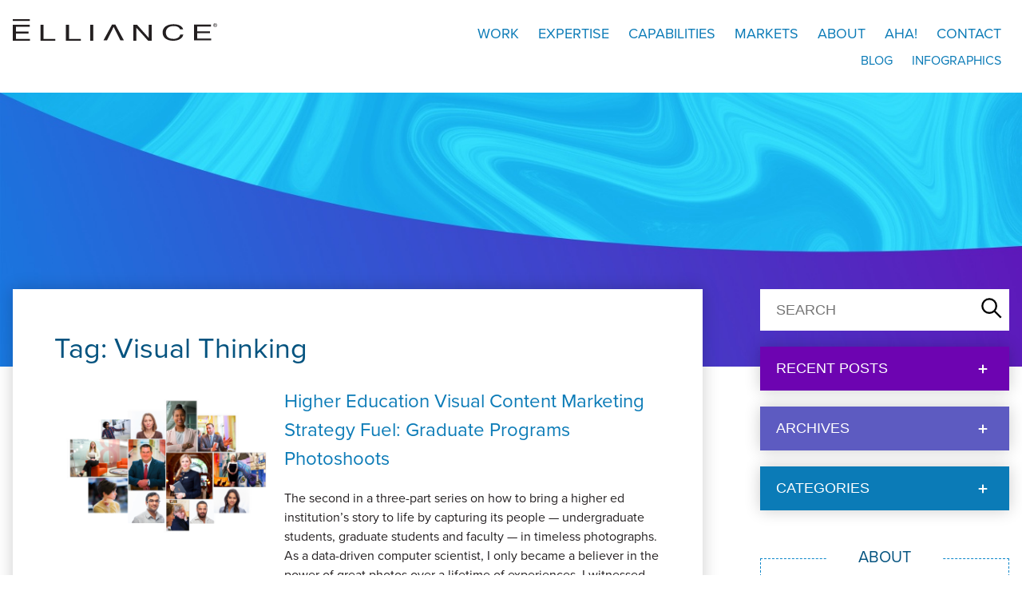

--- FILE ---
content_type: text/html; charset=UTF-8
request_url: https://aha.elliance.com/tag/visual-thinking/
body_size: 7402
content:
<!doctype html>
<html dir="ltr" lang="en-US" prefix="og: https://ogp.me/ns#">
<head>
    <meta charset="UTF-8">
    <meta name="viewport" content="width=device-width, initial-scale=1">
    
    <!-- begin wp_head -->
    
		<!-- All in One SEO 4.4.8 - aioseo.com -->
		<title>Visual Thinking | Aha! :: Elliance Blog</title>
		<meta name="description" content="Our passion for visual thinking and visual explanations gets recognized by our infographics being picked by the most reputable publications and websites." />
		<meta name="robots" content="max-image-preview:large" />
		<link rel="canonical" href="https://aha.elliance.com/tag/visual-thinking/" />
		<meta name="generator" content="All in One SEO (AIOSEO) 4.4.8" />
		<script type="application/ld+json" class="aioseo-schema">
			{"@context":"https:\/\/schema.org","@graph":[{"@type":"BreadcrumbList","@id":"https:\/\/aha.elliance.com\/tag\/visual-thinking\/#breadcrumblist","itemListElement":[{"@type":"ListItem","@id":"https:\/\/aha.elliance.com\/#listItem","position":1,"name":"Home","item":"https:\/\/aha.elliance.com\/","nextItem":"https:\/\/aha.elliance.com\/tag\/visual-thinking\/#listItem"},{"@type":"ListItem","@id":"https:\/\/aha.elliance.com\/tag\/visual-thinking\/#listItem","position":2,"name":"Visual Thinking","previousItem":"https:\/\/aha.elliance.com\/#listItem"}]},{"@type":"CollectionPage","@id":"https:\/\/aha.elliance.com\/tag\/visual-thinking\/#collectionpage","url":"https:\/\/aha.elliance.com\/tag\/visual-thinking\/","name":"Visual Thinking | Aha! :: Elliance Blog","description":"Our passion for visual thinking and visual explanations gets recognized by our infographics being picked by the most reputable publications and websites.","inLanguage":"en-US","isPartOf":{"@id":"https:\/\/aha.elliance.com\/#website"},"breadcrumb":{"@id":"https:\/\/aha.elliance.com\/tag\/visual-thinking\/#breadcrumblist"}},{"@type":"Organization","@id":"https:\/\/aha.elliance.com\/#organization","name":"Aha! :: Elliance Blog","url":"https:\/\/aha.elliance.com\/"},{"@type":"WebSite","@id":"https:\/\/aha.elliance.com\/#website","url":"https:\/\/aha.elliance.com\/","name":"Aha! :: Elliance Blog","description":"Ideas, insights and inspirations.","inLanguage":"en-US","publisher":{"@id":"https:\/\/aha.elliance.com\/#organization"}}]}
		</script>
		<script type="text/javascript" >
			window.ga=window.ga||function(){(ga.q=ga.q||[]).push(arguments)};ga.l=+new Date;
			ga('create', "UA-189689-18", 'auto');
			ga('send', 'pageview');
		</script>
		<script async src="https://www.google-analytics.com/analytics.js"></script>
		<!-- All in One SEO -->

<link rel='dns-prefetch' href='//platform-api.sharethis.com' />
<link rel='dns-prefetch' href='//use.typekit.net' />
<link rel='dns-prefetch' href='//s.w.org' />
<link rel="alternate" type="application/rss+xml" title="Aha! :: Elliance Blog &raquo; Visual Thinking Tag Feed" href="https://aha.elliance.com/tag/visual-thinking/feed/" />
<link rel='stylesheet' id='share-this-share-buttons-sticky-css'  href='https://aha.elliance.com/wp-content/plugins/sharethis-share-buttons/css/mu-style.css?ver=5.7' media='all' />
<style id='share-this-share-buttons-sticky-inline-css'>
.st-sticky-share-buttons{ display: none!important; }
.st-sticky-share-buttons{ display: none!important; }
.st-sticky-share-buttons{ display: none!important; }
</style>
<link rel='stylesheet' id='elliance-fonts-css'  href='https://use.typekit.net/lgw1kgf.css' media='all' />
<link rel='stylesheet' id='elliance-style-css'  href='https://aha.elliance.com/wp-content/themes/aha-2024/library/css/style.css?ver=5.7' media='all' />
<script src='//platform-api.sharethis.com/js/sharethis.js#property=5a5d0e1d9e515c00123e7e9a&#038;product=inline-buttons' id='share-this-share-buttons-mu-js'></script>
<!-- OG: 2.8.9 -->
<meta property="og:image" content="https://aha.elliance.com/wp-content/uploads/sites/6/2017/04/EllianceFavIcon.png" /><meta property="og:description" content="Our passion for visual thinking and visual explanations gets recognized by our infographics being picked by the most reputable publications and websites.
" /><meta property="og:type" content="website" /><meta property="og:locale" content="en_US" /><meta property="og:site_name" content="Aha! :: Elliance Blog" /><meta property="og:url" content="https://aha.elliance.com/tag/visual-thinking/" /><meta property="og:title" content="Visual Thinking | Aha! :: Elliance Blog" /><meta property="twitter:partner" content="ogwp" /><!-- /OG -->
<link rel="https://api.w.org/" href="https://aha.elliance.com/wp-json/" /><link rel="alternate" type="application/json" href="https://aha.elliance.com/wp-json/wp/v2/tags/134" /><link rel="EditURI" type="application/rsd+xml" title="RSD" href="https://aha.elliance.com/xmlrpc.php?rsd" />
<link rel="wlwmanifest" type="application/wlwmanifest+xml" href="https://aha.elliance.com/wp-includes/wlwmanifest.xml" /> 
<meta name="generator" content="WordPress 5.7" />
<script src='https://blogs.elliance.com/?dm=26c1c46542ddd95af6f327017803775d&amp;action=load&amp;blogid=6&amp;siteid=1&amp;t=527960720&amp;back=https%3A%2F%2Faha.elliance.com%2Ftag%2Fvisual-thinking%2F' type='text/javascript'></script><link rel="icon" href="https://aha.elliance.com/wp-content/uploads/sites/6/2017/04/EllianceFavIcon.png" sizes="32x32" />
<link rel="icon" href="https://aha.elliance.com/wp-content/uploads/sites/6/2017/04/EllianceFavIcon.png" sizes="192x192" />
<link rel="apple-touch-icon" href="https://aha.elliance.com/wp-content/uploads/sites/6/2017/04/EllianceFavIcon.png" />
<meta name="msapplication-TileImage" content="https://aha.elliance.com/wp-content/uploads/sites/6/2017/04/EllianceFavIcon.png" />
    <!-- end wp_head -->
     <!-- Google Tag Manager -->
    <script>(function(w,d,s,l,i){w[l]=w[l]||[];w[l].push({'gtm.start':
    new Date().getTime(),event:'gtm.js'});var f=d.getElementsByTagName(s)[0],
    j=d.createElement(s),dl=l!='dataLayer'?'&l='+l:'';j.async=true;j.src=
    'https://www.googletagmanager.com/gtm.js?id='+i+dl;f.parentNode.insertBefore(j,f);
    })(window,document,'script','dataLayer','GTM-MFHTFC8');</script>
    <!-- End Google Tag Manager -->
</head>

<body class="archive tag tag-visual-thinking tag-134">
  <!-- Google Tag Manager (noscript) -->
  <noscript><iframe src="https://www.googletagmanager.com/ns.html?id=GTM-MFHTFC8"
  height="0" width="0" style="display:none;visibility:hidden"></iframe></noscript>
  <!-- End Google Tag Manager (noscript) -->
    <a class="skip-link" href="#main-content">Skip to main content</a>
    <header class="header">
        <div class="container">
            <div class="header__inner">
                <div class="header__logo">
                    <a class="header__logo__link" href="https://www.elliance.com" aria-label="Visit elliance dot com">
                        <svg aria-hidden="true" class="header__logo__image" width="739" height="77">
                            <use href="https://aha.elliance.com/wp-content/themes/aha-2024/library/images/definitions.svg#logo"></use>
                        </svg>
                    </a>
                </div>
                <nav class="header__nav">
                    <div class="header__nav__main nav--main"><ul id="nav__list--main" class="nav__list"><li id="menu-item-20205" class="nav__item"><a href="https://www.elliance.com/work.aspx" class="nav__link">Work</a></li>
<li id="menu-item-20208" class="nav__item"><a href="https://www.elliance.com/expertise.aspx" class="nav__link">Expertise</a></li>
<li id="menu-item-20209" class="nav__item"><a href="https://www.elliance.com/capabilities.aspx" class="nav__link">Capabilities</a></li>
<li id="menu-item-20210" class="nav__item"><a href="https://www.elliance.com/about/markets.aspx" class="nav__link">Markets</a></li>
<li id="menu-item-21377" class="nav__item"><a href="https://www.elliance.com/about.aspx" class="nav__link">About</a></li>
<li id="menu-item-20211" class="nav__item"><a href="/" class="nav__link">AHA!</a>
<ul class="sub-menu">
	<li id="menu-item-20249" class="nav__item"><a href="https://www.elliance.com/aha/infographics.aspx" class="nav__link">Infographics</a></li>
</ul>
</li>
<li id="menu-item-20212" class="nav__item"><a href="https://www.elliance.com/contact.aspx" class="nav__link">Contact</a></li>
</ul></div>                    <div class="header__nav__sub nav--sub"><ul id="nav__list--sub" class="nav__list"><li id="menu-item-20213" class="nav__item"><a href="/" class="nav__link">Blog</a></li>
<li id="menu-item-20214" class="nav__item"><a href="https://www.elliance.com/aha/infographics.aspx" class="nav__link">Infographics</a></li>
</ul></div>                    <div class="header__nav__mobile">
                        <button class="header__nav__trigger" aria-label="open the main menu">
                            <svg aria-hidden="true" class="header__nav__trigger__icon">
                                <use href="https://aha.elliance.com/wp-content/themes/aha-2024/library/images/definitions.svg#menu"></use>
                            </svg>
                        </button>
                    </div>
                </nav>
                <div class="header__contact-link">
                    <a class="header__contact-link__link" href="https://www.elliance.com/contact.aspx" aria-label="contact us">
                        <svg aria-hidden="true" class="header__nav__trigger__icon">
                            <use href="https://aha.elliance.com/wp-content/themes/aha-2024/library/images/definitions.svg#mail-alt"></use>
                        </svg>
                    </a>
                </div>
            </div>
        </div>
        <dialog class="header__dialog">
            <div class="header__dialog__inner">
                <button class="header__dialog__close" aria-label="close the main menu">
                    <svg class="header__dialog__close__icon">
                        <use href="https://aha.elliance.com/wp-content/themes/aha-2024/library/images/definitions.svg#close"></use>
                    </svg>
                </button>
                <div class="header__dialog__nav"><ul id="header__dialog__list" class="header__dialog__list"><li class="header__dialog__item"><a href="https://www.elliance.com/work.aspx" class="header__dialog__link">Work</a></li>
<li class="header__dialog__item"><a href="https://www.elliance.com/expertise.aspx" class="header__dialog__link">Expertise</a></li>
<li class="header__dialog__item"><a href="https://www.elliance.com/capabilities.aspx" class="header__dialog__link">Capabilities</a></li>
<li class="header__dialog__item"><a href="https://www.elliance.com/about/markets.aspx" class="header__dialog__link">Markets</a></li>
<li class="header__dialog__item"><a href="https://www.elliance.com/about.aspx" class="header__dialog__link">About</a></li>
<li class="header__dialog__item"><a href="/" class="header__dialog__link">AHA!</a>
<ul class="sub-menu">
	<li class="header__dialog__item"><a href="https://www.elliance.com/aha/infographics.aspx" class="header__dialog__link">Infographics</a></li>
</ul>
</li>
<li class="header__dialog__item"><a href="https://www.elliance.com/contact.aspx" class="header__dialog__link">Contact</a></li>
</ul></div>            </div>
        </dialog>
    </header>	<main id="main-content" class="site-main">
		<div class="hero hero--single">
			<img src="https://aha.elliance.com/wp-content/themes/aha-2024/library/images/header--single.jpg" alt="" class="hero__image">
		</div>
		<div class="container">
			<div class="page-inner page-inner--search">
				<div class="page-inner__main">
					<h1>Tag: <span>Visual Thinking</span></h1>						<div class="post__results">
							<article id="post-21698" class="post--search post-21698 post type-post status-publish format-standard has-post-thumbnail hentry category-higher-education tag-content-marketing tag-content-strategy tag-higher-education-content-marketing-agency tag-pittsburgh-content-marketing-agency tag-visual-thinking">
	<div class="post__image-container">
		<img width="300" height="200" src="https://aha.elliance.com/wp-content/uploads/sites/6/2024/08/Grad-Photoshoot-300x200.png" class="post__image wp-post-image" alt="" loading="lazy" srcset="https://aha.elliance.com/wp-content/uploads/sites/6/2024/08/Grad-Photoshoot-300x200.png 300w, https://aha.elliance.com/wp-content/uploads/sites/6/2024/08/Grad-Photoshoot-1024x683.png 1024w, https://aha.elliance.com/wp-content/uploads/sites/6/2024/08/Grad-Photoshoot-768x512.png 768w, https://aha.elliance.com/wp-content/uploads/sites/6/2024/08/Grad-Photoshoot.png 1200w" sizes="(max-width: 300px) 100vw, 300px" />	</div>
	<div class="post__content">
		<div class="entry-header">
			<h2 class="post__title"><a class="post__link" href="https://aha.elliance.com/2024/08/17/higher-education-visual-content-marketing-strategy-fuel-graduate-photoshoots/" rel="bookmark">Higher Education Visual Content Marketing Strategy Fuel: Graduate Programs Photoshoots</a></h2>		</div>
		<div class="entry-summary">
			<p>The second in a three-part series on how to bring a higher ed institution’s story to life by capturing its people — undergraduate students, graduate students and faculty — in timeless photographs. As a data-driven computer scientist, I only became a believer in the power of great photos over a lifetime of experiences. I witnessed photoshoots change the [&hellip;]</p>
		</div>

	</div>

</article>
<article id="post-844" class="post--search post-844 post type-post status-publish format-standard hentry category-visual-thinking-2 tag-visual-thinking">
	<div class="post__image-container">
		<img class="post__image" src="https://aha.elliance.com/wp-content/themes/aha-2024/library/images/default-thumbnail.jpg" alt="Elliance">	</div>
	<div class="post__content">
		<div class="entry-header">
			<h2 class="post__title"><a class="post__link" href="https://aha.elliance.com/2012/01/14/infographics-on-the-rise/" rel="bookmark">The use of Infographics on the rise</a></h2>		</div>
		<div class="entry-summary">
			<p>You don&#8217;t have to take my word for it. Google Insights shows the trend for the keyword &#8220;Infographics&#8221;. Vox populi.</p>
		</div>

	</div>

</article>
<article id="post-113" class="post--search post-113 post type-post status-publish format-standard has-post-thumbnail hentry category-press category-visual-thinking-2 tag-press tag-visual-thinking">
	<div class="post__image-container">
		<img width="300" height="200" src="https://aha.elliance.com/wp-content/uploads/sites/6/2009/01/brand_and_touchpoints-300x200.gif" class="post__image wp-post-image" alt="" loading="lazy" srcset="https://aha.elliance.com/wp-content/uploads/sites/6/2009/01/brand_and_touchpoints-300x200.gif 300w, https://aha.elliance.com/wp-content/uploads/sites/6/2009/01/brand_and_touchpoints-1024x683.gif 1024w, https://aha.elliance.com/wp-content/uploads/sites/6/2009/01/brand_and_touchpoints-768x512.gif 768w" sizes="(max-width: 300px) 100vw, 300px" />	</div>
	<div class="post__content">
		<div class="entry-header">
			<h2 class="post__title"><a class="post__link" href="https://aha.elliance.com/2009/01/25/seo-infographics-power-of-visual-thinking/" rel="bookmark">SEO Infographics – Power of Visual Thinking</a></h2>		</div>
		<div class="entry-summary">
			<p>Read what others are saying about our seo infographics.</p>
		</div>

	</div>

</article>
<article id="post-79" class="post--search post-79 post type-post status-publish format-standard hentry category-art-projects category-visual-thinking-2 tag-art-projects tag-visual-thinking">
	<div class="post__image-container">
		<img class="post__image" src="https://aha.elliance.com/wp-content/themes/aha-2024/library/images/default-thumbnail.jpg" alt="Elliance">	</div>
	<div class="post__content">
		<div class="entry-header">
			<h2 class="post__title"><a class="post__link" href="https://aha.elliance.com/2008/12/22/79/" rel="bookmark">Share Your Hopes for 2009</a></h2>		</div>
		<div class="entry-summary">
			<p>Help us ring in the new year by sharing your warmest hopes and dreams with the world. Share your hopes at: 2009Hopes.com Best Wishes, Your friends at Elliance</p>
		</div>

	</div>

</article>
						</div>
						<div class="pagination"></div>				</div>
				<div class="page-inner__sidebar">
					

<search class="search--sidebar">
	<form class="search__form" method="GET" action="/">
		<input aria-label="Search the site" type="search" class="search__input" placeholder="Search" name="s" id="sidebar-search">
		<button class="search__submit" aria-label="Submit">
			<svg aria-hidden="true" class="search__icon">
			<use href="https://aha.elliance.com/wp-content/themes/aha-2024/library/images/definitions.svg#search"></use>
			</svg>
		</button>
	</form>
</search>

<div class="sidebar__section sidebar__accordion">
	<button class="sidebar__accordion__button sidebar__accordion__button--purple" aria-controls="sidebar__accordion__content--recent-posts" aria-expanded="false">
		<h2 class="sidebar__accordion__title" id="sidebar__accordion__title--recent-posts">Recent Posts</h2>
	</button>
	<div class="sidebar__accordion__content" id="sidebar__accordion__content--recent-posts" aria-labelledby="sidebar__accordion__title--recent-posts">
		<ul class="sidebar__accordion__list">
				<li><a href='https://aha.elliance.com/2026/01/17/how-to-market-custom-and-specialty-alloy-manufacturers-and-companies/'>How to Market Custom and Specialty Alloy Manufacturers and Companies</a></li>
	<li><a href='https://aha.elliance.com/2026/01/17/how-to-market-metal-fabricators-and-bring-prosperity/'>How to Market Metal Fabricators and Bring Prosperity to Them</a></li>
	<li><a href='https://aha.elliance.com/2026/01/11/how-to-market-chemical-manufacturers-and-companies/'>How to Market Chemical Manufacturers and Companies</a></li>
	<li><a href='https://aha.elliance.com/2026/01/09/manufacturing-marketing-manifesto-for-industrial-companies/'>Manufacturing Marketing Manifesto for Industrial Companies</a></li>
	<li><a href='https://aha.elliance.com/2026/01/04/how-to-market-manufacturers-and-industrial-companies/'>How to Market Manufacturers and Industrial Companies</a></li>
		</ul>
	</div>
</div>

<div class="sidebar__section sidebar__accordion">
	<button class="sidebar__accordion__button sidebar__accordion__button--blue-violet" aria-controls="sidebar__accordion__content--archives" aria-expanded="false">
		<h2 class="sidebar__accordion__title" id="sidebar__accordion__title--archives">Archives</h2>
	</button>
	<div class="sidebar__accordion__content" id="sidebar__accordion__content--archives" aria-labelledby="sidebar__accordion__title--archives">
		<ul class="sidebar__accordion__list">
				<li><a href='https://aha.elliance.com/2026/01/'>January 2026</a></li>
	<li><a href='https://aha.elliance.com/2025/12/'>December 2025</a></li>
	<li><a href='https://aha.elliance.com/2025/11/'>November 2025</a></li>
	<li><a href='https://aha.elliance.com/2025/10/'>October 2025</a></li>
	<li><a href='https://aha.elliance.com/2025/09/'>September 2025</a></li>
	<li><a href='https://aha.elliance.com/2025/08/'>August 2025</a></li>
	<li><a href='https://aha.elliance.com/2025/07/'>July 2025</a></li>
	<li><a href='https://aha.elliance.com/2025/06/'>June 2025</a></li>
	<li><a href='https://aha.elliance.com/2025/05/'>May 2025</a></li>
	<li><a href='https://aha.elliance.com/2025/04/'>April 2025</a></li>
	<li><a href='https://aha.elliance.com/2025/03/'>March 2025</a></li>
	<li><a href='https://aha.elliance.com/2025/02/'>February 2025</a></li>
	<li><a href='https://aha.elliance.com/2025/01/'>January 2025</a></li>
	<li><a href='https://aha.elliance.com/2024/12/'>December 2024</a></li>
	<li><a href='https://aha.elliance.com/2024/11/'>November 2024</a></li>
	<li><a href='https://aha.elliance.com/2024/10/'>October 2024</a></li>
	<li><a href='https://aha.elliance.com/2024/09/'>September 2024</a></li>
	<li><a href='https://aha.elliance.com/2024/08/'>August 2024</a></li>
	<li><a href='https://aha.elliance.com/2024/07/'>July 2024</a></li>
	<li><a href='https://aha.elliance.com/2024/06/'>June 2024</a></li>
		</ul>
	</div>
</div>

<div class="sidebar__section sidebar__accordion">
	<button class="sidebar__accordion__button sidebar__accordion__button--lochmara" aria-controls="sidebar__accordion__content--categories" aria-expanded="false">
		<h2 class="sidebar__accordion__title" id="sidebar__accordion__title--categories">Categories</h2>
	</button>
	<div class="sidebar__accordion__content" id="sidebar__accordion__content--categories" aria-labelledby="sidebar__accordion__title--categories">
		<ul class="sidebar__accordion__list">
				<li class="cat-item cat-item-163"><a href="https://aha.elliance.com/category/advertising/" title="Read about advertising related topics from Elliance, a Pittsburgh-based digital marketing agency.">Advertising</a>
</li>
	<li class="cat-item cat-item-270"><a href="https://aha.elliance.com/category/ai-tech-e-commerce-brand-marketing/">AI, Tech &amp; e-Commerce Brand Marketing</a>
</li>
	<li class="cat-item cat-item-2"><a href="https://aha.elliance.com/category/analytics-and-metrics/" title="Analytics and Metrics are important for any marketing campaign. Learn more from Elliance, a Pittsburgh-based digital marketing agency.">Analytics and Metrics</a>
</li>
	<li class="cat-item cat-item-3"><a href="https://aha.elliance.com/category/art-projects/" title="Read more to find out about Elliance&#039;s part in public art projects.">Art Projects</a>
</li>
	<li class="cat-item cat-item-285"><a href="https://aha.elliance.com/category/b2b-marketing/" title="Elliance, a Pittsburgh-based digital marketing agency, serves B2B clients in branding, website design and demand-generation campaigns. Serving clients nationwide.">B2B Marketing</a>
</li>
	<li class="cat-item cat-item-4"><a href="https://aha.elliance.com/category/branding/" title="Elliance, a Pittsburgh-based digital marketing agency works to uncovers the reason for your being through branding. Learn more.">Branding</a>
</li>
	<li class="cat-item cat-item-5"><a href="https://aha.elliance.com/category/business-strategy/" title="Elliance, a Pittsburgh-based digital marketing agency, helps clients shape and clarify their business strategy and vision. Serving clients nationwide.">Business Strategy</a>
</li>
	<li class="cat-item cat-item-157"><a href="https://aha.elliance.com/category/copywriting/" title="Content is the lifeblood of marketing. Learn how Elliance, a Pittsburgh-based digital marketing agency, can help with your content strategy. Serving clients nationwide.">Copywriting</a>
</li>
	<li class="cat-item cat-item-6"><a href="https://aha.elliance.com/category/design/" title="Elliance, a Pittsburgh-based digital marketing agency, designs websites that seek to reflect contemporary design ethos while honoring timeless design principles. Serving clients nationwide.">Design</a>
</li>
	<li class="cat-item cat-item-7"><a href="https://aha.elliance.com/category/digital-communication-2/" title="Elliance, a Pittsburgh-based digital marketing agency, uses digital communication tools to get results.">Digital Communication</a>
</li>
	<li class="cat-item cat-item-8"><a href="https://aha.elliance.com/category/digital-life-2/">Digital Life</a>
</li>
	<li class="cat-item cat-item-245"><a href="https://aha.elliance.com/category/digital-magazine-publishing/" title="Elliance, a Pittsburgh-based digital marketing agency, takes university magazines and B2B publications online using responsive web design and development practices. Serving clients nationwide.">Digital Magazine Publishing</a>
</li>
	<li class="cat-item cat-item-9"><a href="https://aha.elliance.com/category/elliance-brand/">Elliance Brand</a>
</li>
	<li class="cat-item cat-item-271"><a href="https://aha.elliance.com/category/healthcare-wellness-marketing/">Healthcare &amp; Wellness Marketing</a>
</li>
	<li class="cat-item cat-item-10"><a href="https://aha.elliance.com/category/higher-education/" title="Elliance, a Pittsburgh-based digital marketing agency, serves higher education clients in branding, website development, SEO and student recruitment campaigns that grow enrollment, endowment and reputation. Serving clients nationwide.">Higher Education Marketing</a>
</li>
	<li class="cat-item cat-item-11"><a href="https://aha.elliance.com/category/inbound-marketing/" title="Elliance, a Pittsburgh-based digital marketing agency, offers inbound marketing and content creation services that build trust, project thought leadership, and rank on Google page one for clients worldwide.">Inbound Marketing</a>
</li>
	<li class="cat-item cat-item-12"><a href="https://aha.elliance.com/category/inspirations/">Inspirations</a>
</li>
	<li class="cat-item cat-item-13"><a href="https://aha.elliance.com/category/manufacturing-marketing-2/" title="Elliance, a Pittsburgh-based digital marketing agency, serves manufacturing clients in branding, website design and demand-generation campaigns. Serving clients nationwide.">Manufacturing Marketing</a>
</li>
	<li class="cat-item cat-item-14"><a href="https://aha.elliance.com/category/market-insights/" title="Elliance, a Pittsburgh-based digital marketing agency, shares insights about the markets we serve in the higher education, B2B and nonprofit industries. Serving clients nationwide.">Market Insights</a>
</li>
	<li class="cat-item cat-item-15"><a href="https://aha.elliance.com/category/marketing-strategy/" title="Elliance, a Pittsburgh-based digital marketing agency, helps leading brands worldwide formulate winning marketing strategies to gain enduring competitive advantage. Serving clients nationwide.">Marketing Strategy</a>
</li>
	<li class="cat-item cat-item-16"><a href="https://aha.elliance.com/category/mobile-2/" title="Elliance, a Pittsburgh-based digital marketing agency, works on mobile and other technology platforms, to lead their clients to success. Serving clients nationwide.">Mobile</a>
</li>
	<li class="cat-item cat-item-17"><a href="https://aha.elliance.com/category/newsletters/">Newsletters</a>
</li>
	<li class="cat-item cat-item-244"><a href="https://aha.elliance.com/category/nonprofit-marketing/" title="Elliance, a Pittsburgh-based digital marketing agency, ignites nonprofit brands to grow membership, raise funds and advance causes.  Serving clients nationwide.">Nonprofit Marketing</a>
</li>
	<li class="cat-item cat-item-18"><a href="https://aha.elliance.com/category/paid-advertising/" title="Elliance, a Pittsburgh-based digital marketing agency, provides paid marketing services including paid search, paid retargeting and paid social. Serving clients nationwide.">Paid Advertising</a>
</li>
	<li class="cat-item cat-item-19"><a href="https://aha.elliance.com/category/persuasion/" title="Elliance, a Pittsburgh-based digital marketing agency, employs persuasion architecture in service of motivating target audiences to take the next steps. Serving clients nationwide.">Persuasion</a>
</li>
	<li class="cat-item cat-item-20"><a href="https://aha.elliance.com/category/press/">Press</a>
</li>
	<li class="cat-item cat-item-155"><a href="https://aha.elliance.com/category/project-management/">Project Management</a>
</li>
	<li class="cat-item cat-item-21"><a href="https://aha.elliance.com/category/roi/" title="Elliance, a Pittsburgh-based digital marketing agency, generates massive ROI creating inflection points and changing trajectories for clients nationwide.">ROI</a>
</li>
	<li class="cat-item cat-item-22"><a href="https://aha.elliance.com/category/search-marketing/" title="Elliance, a Pittsburgh-based digital marketing agency, leverages search marketing to grow demand and reputation with page 1 Google rankings nationally and in international markets. Serving clients nationwide.">Search Marketing</a>
</li>
	<li class="cat-item cat-item-23"><a href="https://aha.elliance.com/category/social-media/" title="Elliance, a Pittsburgh-based digital marketing agency, leverages social media marketing strategy to ignite demand and orchestrate conversions for leading higher ed and B2B brands worldwide. ">Social Media</a>
</li>
	<li class="cat-item cat-item-24"><a href="https://aha.elliance.com/category/storytelling/" title="Elliance, a Pittsburgh-based digital marketing agency, combines storytelling, content, persuasion, and digital design to ignite demand and orchestrate conversions for clients worldwide.">Storytelling</a>
</li>
	<li class="cat-item cat-item-25"><a href="https://aha.elliance.com/category/talent-2/">Talent</a>
</li>
	<li class="cat-item cat-item-26"><a href="https://aha.elliance.com/category/user-experience-2/" title="Elliance, a Pittsburgh-based digital marketing agency, deploys user experience design that both helps meet user needs and realize business goals for clients nationwide.">User Experience</a>
</li>
	<li class="cat-item cat-item-27"><a href="https://aha.elliance.com/category/visual-thinking-2/">Visual Thinking</a>
</li>
	<li class="cat-item cat-item-28"><a href="https://aha.elliance.com/category/web-development/" title="Elliance, a Pittsburgh-based digital marketing agency, creates responsive web and app experiences, with a talented web development team that writes poetic, standards-compliant, maintainable code. Serving clients nationwide.">Web Development</a>
</li>
	<li class="cat-item cat-item-29"><a href="https://aha.elliance.com/category/website-design/" title="Great website, app, and mobile design engenders trust, respect and endearment. Elliance, a Pittsburgh-based digital marketing agency, continually seeks to reflect a contemporary design ethos while honoring timeless design principles.">Website Design</a>
</li>
	<li class="cat-item cat-item-30"><a href="https://aha.elliance.com/category/wisdom/">Wisdom</a>
</li>
		</ul>
	</div>
</div>




<div id="secondary" class="widget-area sidebar__about">
	<div id="custom_html-3" class="widget_text widget widget_custom_html"><div class="textwidget custom-html-widget"><h2 class="wp-block-heading">
	About
</h2>
<p>
	Welcome to the Elliance Aha! Blog where we share digital marketing ideas, insights and inspirations for higher education, manufacturing, B2B, B2C and nonprofit brands. We are a Pittsburgh-based digital marketing agency that leverages brand, search, social, mobile and web to bring prosperity to our national and global clients.
</p></div></div></div>

				</div>
			</div>
		</div>
	</main><!-- #main index -->


	<footer class="footer">
		<div class="container">
			<div class="footer__inner">
				<div class="footer__nav">
					<div class="nav--footer"><ul id="nav__list--footer-links" class="nav__list"><li id="menu-item-20215" class="nav__item"><a href="https://www.elliance.com/about/privacy-policy.aspx" class="nav__link">Privacy Policy</a></li>
</ul></div>				</div>
				<div class="footer__contact">
					<div class="footer__contact__company">
						<p>Elliance, Inc.</p>
						
					</div>
					<div class="footer__contact__info">
						<span class="footer__contact__block">
						<span class='footer__contact__address'>619 McClure St</span> <span class='footer__contact__address'>Homestead PA</span> <span class='footer__contact__address'>15120</span> 						</span>
						<span class="footer__contact__block">
						<a class='footer__contact__phone' href='tel:412.586.1480'>412.586.1480</a> 						</span>
						<span class="footer__contact__block">
								<a href="mailto:info@elliance.com" class="footer__contact__email">info@elliance.com</a>
						</span>
					</div>
				</div>
				<div class="footer__social">
											<a href="https://www.facebook.com/Elliance" class="footer__social__link" aria-label="Follow us on facebook">
							<svg class="footer__social__svg" aria-hidden="true">
								<use href="https://aha.elliance.com/wp-content/themes/aha-2024/library/images/definitions.svg#facebook"></use>
							</svg>
						</a>
											<a href="https://www.instagram.com/elliance/" class="footer__social__link" aria-label="Follow us on instagram">
							<svg class="footer__social__svg" aria-hidden="true">
								<use href="https://aha.elliance.com/wp-content/themes/aha-2024/library/images/definitions.svg#instagram"></use>
							</svg>
						</a>
											<a href="https://www.linkedin.com/company/elliance" class="footer__social__link" aria-label="Follow us on linkedin">
							<svg class="footer__social__svg" aria-hidden="true">
								<use href="https://aha.elliance.com/wp-content/themes/aha-2024/library/images/definitions.svg#linkedin"></use>
							</svg>
						</a>
											<a href="https://x.com/elliance" class="footer__social__link" aria-label="Follow us on twitter">
							<svg class="footer__social__svg" aria-hidden="true">
								<use href="https://aha.elliance.com/wp-content/themes/aha-2024/library/images/definitions.svg#twitter"></use>
							</svg>
						</a>
											<a href="https://www.youtube.com/user/Elliance" class="footer__social__link" aria-label="Follow us on youtube">
							<svg class="footer__social__svg" aria-hidden="true">
								<use href="https://aha.elliance.com/wp-content/themes/aha-2024/library/images/definitions.svg#youtube"></use>
							</svg>
						</a>
									</div>
				<div class="footer__legal">
					<p>&copy; 2026 Elliance, Inc.</p>
				</div>
			</div>
		</div>
	</footer>

<script src='https://aha.elliance.com/wp-content/themes/aha-2024/library/js/index.min.js?ver=5.7' id='elliance-index-js'></script>
<script src='https://aha.elliance.com/wp-includes/js/wp-embed.min.js?ver=5.7' id='wp-embed-js'></script>

</body>
</html>


--- FILE ---
content_type: application/javascript; charset=utf-8
request_url: https://aha.elliance.com/wp-content/themes/aha-2024/library/js/index.min.js?ver=5.7
body_size: 533
content:
(()=>{var n=document.querySelectorAll(".sidebar__accordion__button");n.forEach(e=>{e.controls=document.getElementById(e.getAttribute("aria-controls")),e.addEventListener("click",t=>{e.getAttribute("aria-expanded")==="true"?(e.setAttribute("aria-expanded","false"),e.controls.classList.remove("sidebar__accordion__content--expanded")):(e.setAttribute("aria-expanded","true"),e.controls.classList.add("sidebar__accordion__content--expanded"))})});var s=document.querySelector(".header__nav__trigger"),r=document.querySelector(".header__dialog"),l=document.querySelector(".header__dialog__inner"),_=document.querySelector(".header__dialog__close"),o=e=>{r.classList.remove("header__dialog--open"),setTimeout(()=>{r.close()},250)};s.addEventListener("click",e=>{r.showModal(),setTimeout(()=>{r.classList.add("header__dialog--open")},50)});r.addEventListener("click",o);l.addEventListener("click",e=>{e.stopPropagation()});_.addEventListener("click",o);var i=document.querySelector(".sharethis-inline-share-buttons"),a=function(){let e=i.querySelectorAll(".st-btn");e.length>0?e.forEach(t=>{t.setAttribute("tabindex",0);let c=t.getAttribute("data-network");t.setAttribute("aria-label",`Open ${c} share window`),t.addEventListener("keyup",d=>{d.keyCode==13&&t.click()})}):setTimeout(a,400)};i&&setTimeout(a,400);})();


--- FILE ---
content_type: image/svg+xml
request_url: https://aha.elliance.com/wp-content/themes/aha-2024/library/images/definitions.svg
body_size: 3909
content:
<?xml version="1.0" encoding="UTF-8"?>
<svg version="1.1" xmlns="http://www.w3.org/2000/svg" xmlns:xlink="http://www.w3.org/1999/xlink">

    <symbol id="close" viewBox="0 0 24 24"><path fill="none" stroke="currentColor" stroke-width="2" d="m3 3l18 18M3 21L21 3"/></symbol>
    <symbol id="facebook" viewBox="0 0 24 24"><path fill="currentColor" fill-rule="evenodd" d="M9.945 22v-8.834H7V9.485h2.945V6.54c0-3.043 1.926-4.54 4.64-4.54c1.3 0 2.418.097 2.744.14v3.18h-1.883c-1.476 0-1.82.703-1.82 1.732v2.433h3.68l-.736 3.68h-2.944L13.685 22"/></symbol>
    <symbol id="instagram-l" viewBox="0 0 1024 1024"><path fill="currentColor" d="M511 4c138 0 155 1 209 3c53 2 90 11 123 24c34 13 62 30 90 58s45 56 58 90c13 33 22 70 24 123c2 54 3 71 3 209s-1 155-3 209c-2 53-11 90-24 123c-13 34-30 62-58 90s-56 45-90 58c-33 13-70 22-123 24c-54 2-71 3-209 3s-155-1-209-3c-53-2-90-11-123-24c-34-13-62-30-90-58s-45-56-58-90C18 810 9 773 7 720c-2-54-3-71-3-209s1-155 3-209c2-53 11-90 24-123c13-34 30-62 58-90s56-45 90-58c33-13 70-22 123-24c54-2 71-3 209-3m0 66c-144 0-161 1-217 3c-52 2-81 12-100 19c-49 20-82 53-102 102c-7 19-17 48-19 100c-2 56-3 73-3 217s1 161 3 217c2 52 12 81 19 100c20 49 53 82 102 102c19 7 48 17 100 19c56 2 73 3 217 3s161-1 217-3c52-2 81-12 100-19c49-20 82-53 102-102c7-19 17-48 19-100c2-56 3-73 3-217s-1-161-3-217c-2-52-12-81-19-100c-20-49-53-82-102-102c-19-7-48-17-100-19c-56-2-73-3-217-3m0 644c112 0 203-91 203-203s-91-203-203-203s-203 91-203 203s91 203 203 203m0-463c144 0 260 116 260 260S655 771 511 771S251 655 251 511s116-260 260-260m332-10c0 34-28 60-62 60s-60-26-60-60s26-62 60-62s62 28 62 62"/></symbol>
    <symbol id="instagram" viewBox="0 0 24 24"><g fill="none" stroke="currentColor" stroke-linecap="round" stroke-linejoin="round" stroke-width="1.5"><path d="M16.5 3h-9A4.5 4.5 0 0 0 3 7.5v9A4.5 4.5 0 0 0 7.5 21h9a4.5 4.5 0 0 0 4.5-4.5v-9A4.5 4.5 0 0 0 16.5 3"/><path d="M15.462 11.487a3.5 3.5 0 1 1-6.925 1.026a3.5 3.5 0 0 1 6.925-1.026M17 6.5h.5"/></g></symbol>
    <symbol id="linkedin" viewBox="0 0 24 24"><path fill="currentColor" fill-rule="evenodd" d="M22.037 22h-4.152v-6.496c0-1.55-.026-3.542-2.157-3.542c-2.16 0-2.49 1.688-2.49 3.43V22H9.09V8.64h3.98v1.827h.058c.553-1.05 1.908-2.158 3.928-2.158c4.204 0 4.98 2.766 4.98 6.364zM4.409 6.816A2.407 2.407 0 0 1 2 4.407a2.408 2.408 0 1 1 2.41 2.408M6.486 22H2.33V8.64h4.156z"/></symbol>
    <symbol id="logo" viewBox="0 0 739 77">
        <g stroke="none" stroke-width="1" fill="none" fill-rule="evenodd">
            <g>
                <polygon id="Fill-1" fill="currentColor" points="0 20 0 77 62 77 62 70.2730769 11.3396675 70.2730769 11.3396675 50.9807692 57.3327243 50.9807692 57.3327243 44.2423077 11.3396675 44.2423077 11.3396675 26.7384615 61.1956879 26.7384615 61.1956879 20"></polygon>
                <polygon id="Fill-2" fill="currentColor" points="100 20 100 77 154 77 154 70.2730769 111.319471 70.2730769 111.319471 20"></polygon>
                <polygon id="Fill-3" fill="currentColor" points="192 20 192 77 246 77 246 70.2730769 203.326608 70.2730769 203.326608 20"></polygon>
                <polygon id="Fill-4" fill="currentColor" points="280.0055 77 290.9945 77 290.9945 20 280.0055 20"></polygon>
                <polygon id="Fill-5" fill="currentColor" points="491.177933 20 491.177933 66.0846154 490.9307 66.0846154 449.260684 20 436 20 436 77 446.833305 77 446.833305 30.9153846 447.058062 30.9153846 489.40235 77 502 77 502 20"></polygon>
                <g>
                    <path d="M604.810701,36.357698 C601.633504,26.5051566 589.300515,24.6962027 581.146849,24.6962027 C565.864419,24.6962027 553.520042,32.216445 553.520042,46.98388 C553.520042,60.1926566 560.591867,70.3523788 581.499871,70.3523788 C588.924717,70.3523788 601.747382,68.0200798 605.630622,54.947828 L616.699565,54.947828 C611.985016,76.0522902 586.100542,76.9965869 579.757537,76.9965869 C560.591867,76.9965869 541.733667,68.7709663 541.733667,47.1886673 C541.733667,29.9296543 556.571973,18.0292405 581.146849,18.0292405 C602.943101,18.0292405 614.194249,26.9602394 615.84548,36.357698 L604.810701,36.357698 Z" id="Fill-6" fill="currentColor"></path>
                    <polygon id="Fill-8" fill="currentColor" points="717.643317 75.622237 655.317878 75.622237 655.317878 19.4081413 716.812007 19.4081413 716.812007 26.0523493 666.694292 26.0523493 666.694292 43.3113623 712.928767 43.3113623 712.928767 49.9555703 666.694292 49.9555703 666.694292 68.978029 717.643317 68.978029"></polygon>
                    <polygon id="Fill-10" fill="currentColor" points="340.767438 75.622237 327.967549 75.622237 358.78294 19.4081413 370.910949 19.4081413 401.703564 75.622237 388.994778 75.622237 364.898189 27.6451389 364.670433 27.6451389"></polygon>
                    <polygon id="Fill-12" fill="currentColor" mask="url(#mask-2)" points="0 6.29151891 61.5738435 6.29151891 61.5738435 -3.30535599e-12 0 -3.30535599e-12"></polygon>
                    <path d="M730.566194,21.1920656 L731.488606,21.1920656 C732.09216,21.1920656 732.513508,21.0441637 732.752652,20.7142287 C733.014571,20.3956708 733.117062,20.0429817 733.117062,19.6902926 C733.117062,19.439997 733.094286,19.2124557 732.991796,19.0304226 C732.889306,18.8370124 732.741264,18.6891105 732.559059,18.5525857 C732.365467,18.438815 732.057996,18.3933067 731.568321,18.3933067 L730.566194,18.3933067 L730.566194,21.1920656 Z M730.566194,25.6860077 L729.176882,25.6860077 L729.176882,17.3579935 L731.898567,17.3579935 C732.593223,17.3579935 733.117062,17.4717642 733.447308,17.6537973 C733.80033,17.8244533 734.062249,18.1202571 734.233066,18.4615691 C734.426659,18.8142583 734.551925,19.1897015 734.551925,19.5878989 C734.551925,20.0543587 734.415271,20.5435727 734.153352,20.9531472 C733.868657,21.3968528 733.447308,21.7267878 732.889306,21.9998375 C733.185388,22.1477394 733.515635,22.5459368 733.868657,23.1489214 L735.280744,25.6860077 L733.720615,25.6860077 L732.559059,23.5243647 L732.274364,23.0010195 C731.944118,22.4776743 731.72775,22.2160018 731.568321,22.2160018 L730.566194,22.2160018 L730.566194,25.6860077 Z M731.898567,27.2105349 C732.923469,27.2105349 733.925596,26.9602394 734.848008,26.5051566 C735.759032,25.9818115 736.499239,25.2991874 737.080017,24.411776 C737.615243,23.5243647 737.911326,22.5459368 737.911326,21.5220006 C737.911326,20.4866874 737.615243,19.5423907 737.091404,18.6436022 C736.567566,17.7448138 735.850134,17.0621897 734.893559,16.5502216 C733.925596,16.0496306 732.923469,15.787958 731.898567,15.787958 C730.816726,15.787958 729.803211,16.0496306 728.892187,16.5502216 C727.924224,17.0621897 727.195405,17.7448138 726.64879,18.6436022 C726.124951,19.5423907 725.840256,20.4866874 725.840256,21.5220006 C725.840256,22.5459368 726.124951,23.5243647 726.694342,24.411776 C727.229568,25.2991874 728.003939,25.9818115 728.892187,26.5051566 C729.814599,26.9602394 730.816726,27.2105349 731.898567,27.2105349 L731.898567,27.2105349 Z M731.898567,28.234471 C730.634521,28.234471 729.461577,27.9500443 728.368348,27.3584368 C727.297895,26.7895833 726.421034,25.9818115 725.737766,24.9237441 C725.100049,23.8542996 724.769803,22.750724 724.769803,21.4992465 C724.769803,20.3160313 725.077274,19.1669474 725.714991,18.1430112 C726.34132,17.0849439 727.21818,16.2544178 728.345573,15.6855644 C729.416026,15.0598257 730.634521,14.7981531 731.898567,14.7981531 C733.117062,14.7981531 734.324169,15.0598257 735.428785,15.6855644 C736.533402,16.2544178 737.398875,17.0849439 738.013816,18.1430112 C738.662921,19.1669474 738.993167,20.3160313 738.993167,21.4992465 C738.993167,22.750724 738.662921,23.8542996 737.991041,24.9237441 C737.330548,25.9818115 736.465075,26.7895833 735.371846,27.3584368 C734.278617,27.9500443 733.117062,28.234471 731.898567,28.234471 L731.898567,28.234471 Z" id="Fill-14" fill="currentColor" mask="url(#mask-2)"></path>
                </g>
            </g>
        </g>
    </symbol>
    <symbol id="mail" viewBox="0 0 24 24"><path fill="none" stroke="currentColor" stroke-width="2" d="M1 4h22v16H1zm0 1l11 8.5L23 5"/></symbol>
    <symbol id="mail-alt" viewBox="0 0 20 20"><path fill="currentColor" fill-rule="evenodd" d="M18.333 2.5c.92 0 1.667.746 1.667 1.667v11.666c0 .92-.746 1.667-1.667 1.667H1.667C.747 17.5 0 16.754 0 15.833V4.167C0 3.247.746 2.5 1.667 2.5zM7.168 11.328l-4.91 4.852h15.325l-4.857-4.802L10 13.265zM18.64 7.292l-4.796 3.316l4.796 4.736zm-17.279.061v7.836l4.686-4.631zm16.956-3.532H1.698a.358.358 0 0 0-.25.086a.26.26 0 0 0-.085.222v1.62L10 11.656l8.644-5.965V4.199c.001-.134-.03-.231-.092-.292a.306.306 0 0 0-.234-.086"/></symbol>
    <symbol id="menu" viewBox="0 0 24 24"><path fill="none" stroke="currentColor" stroke-width="2" d="M2 19h20M2 5h20M2 12h20"/></symbol>
    <symbol id="minus" viewBox="0 0 16 16"><path fill="currentColor" d="M0 6.5v3a.5.5 0 0 0 .5.5h15a.5.5 0 0 0 .5-.5v-3a.5.5 0 0 0-.5-.5H.5a.5.5 0 0 0-.5.5"/></symbol>
    <symbol id="plus" viewBox="0 0 16 16"><path fill="currentColor" d="M15.5 6H10V.5a.5.5 0 0 0-.5-.5h-3a.5.5 0 0 0-.5.5V6H.5a.5.5 0 0 0-.5.5v3a.5.5 0 0 0 .5.5H6v5.5a.5.5 0 0 0 .5.5h3a.5.5 0 0 0 .5-.5V10h5.5a.5.5 0 0 0 .5-.5v-3a.5.5 0 0 0-.5-.5"/></symbol>
    <symbol id="search" viewBox="0 0 24 24"><path fill="none" stroke="currentColor" stroke-width="2" d="m15 15l7 7zm-5.5 2a7.5 7.5 0 1 0 0-15a7.5 7.5 0 0 0 0 15Z"/></symbol>
    <symbol id="twitter" viewBox="0 0 512 512"><path fill="currentColor" d="M389.2 48h70.6L305.6 224.2L487 464H345L233.7 318.6L106.5 464H35.8l164.9-188.5L26.8 48h145.6l100.5 132.9zm-24.8 373.8h39.1L151.1 88h-42z"/></symbol>
    <symbol id="youtube" viewBox="0 0 16 16"><path fill="currentColor" d="M8.051 1.999h.089c.822.003 4.987.033 6.11.335a2.01 2.01 0 0 1 1.415 1.42c.101.38.172.883.22 1.402l.01.104l.022.26l.008.104c.065.914.073 1.77.074 1.957v.075c-.001.194-.01 1.108-.082 2.06l-.008.105l-.009.104c-.05.572-.124 1.14-.235 1.558a2.01 2.01 0 0 1-1.415 1.42c-1.16.312-5.569.334-6.18.335h-.142c-.309 0-1.587-.006-2.927-.052l-.17-.006l-.087-.004l-.171-.007l-.171-.007c-1.11-.049-2.167-.128-2.654-.26a2.01 2.01 0 0 1-1.415-1.419c-.111-.417-.185-.986-.235-1.558L.09 9.82l-.008-.104A31 31 0 0 1 0 7.68v-.123c.002-.215.01-.958.064-1.778l.007-.103l.003-.052l.008-.104l.022-.26l.01-.104c.048-.519.119-1.023.22-1.402a2.01 2.01 0 0 1 1.415-1.42c.487-.13 1.544-.21 2.654-.26l.17-.007l.172-.006l.086-.003l.171-.007A100 100 0 0 1 7.858 2zM6.4 5.209v4.818l4.157-2.408z"/></symbol>
</svg>